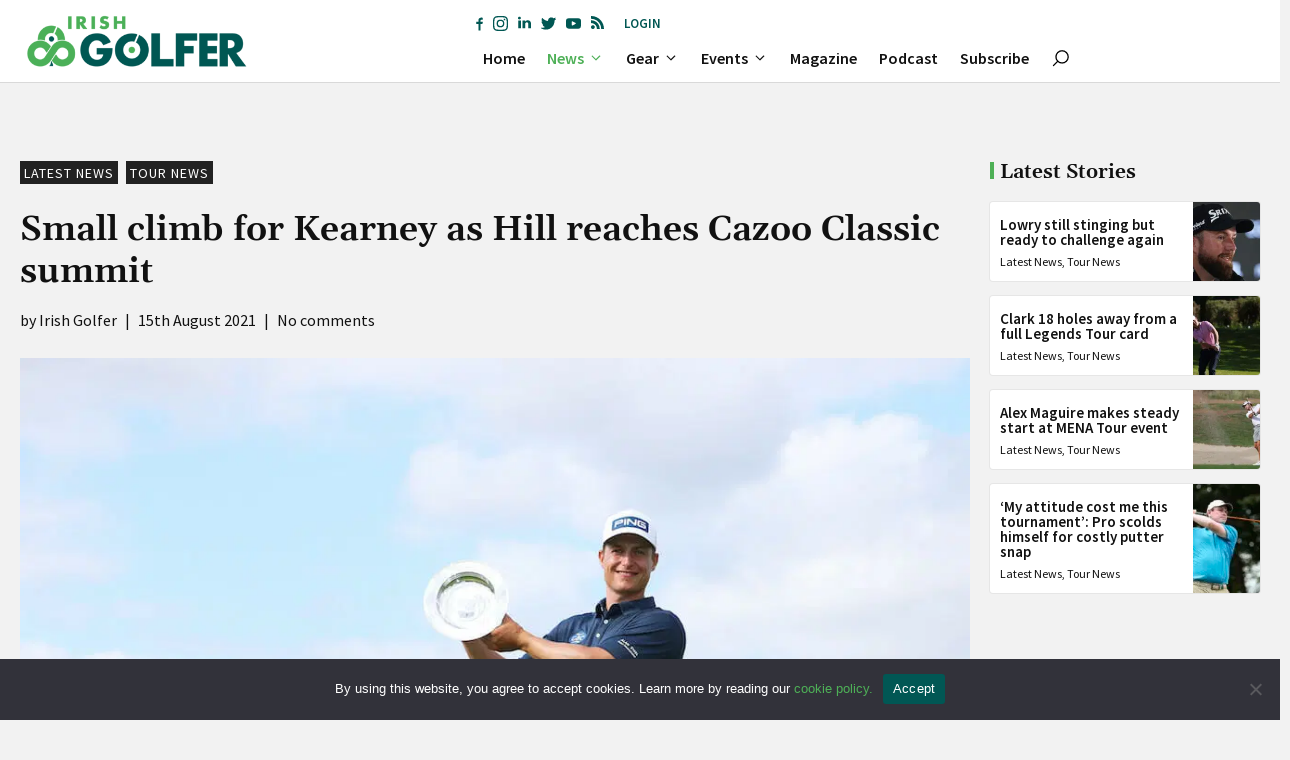

--- FILE ---
content_type: text/html; charset=utf-8
request_url: https://www.google.com/recaptcha/api2/anchor?ar=1&k=6LftwNghAAAAAEFZne_tQGz8oeFCGUTs_Epbm-rl&co=aHR0cHM6Ly9pcmlzaGdvbGZlci5pZTo0NDM.&hl=en&v=PoyoqOPhxBO7pBk68S4YbpHZ&size=invisible&anchor-ms=20000&execute-ms=30000&cb=luabmqfpfl3k
body_size: 48793
content:
<!DOCTYPE HTML><html dir="ltr" lang="en"><head><meta http-equiv="Content-Type" content="text/html; charset=UTF-8">
<meta http-equiv="X-UA-Compatible" content="IE=edge">
<title>reCAPTCHA</title>
<style type="text/css">
/* cyrillic-ext */
@font-face {
  font-family: 'Roboto';
  font-style: normal;
  font-weight: 400;
  font-stretch: 100%;
  src: url(//fonts.gstatic.com/s/roboto/v48/KFO7CnqEu92Fr1ME7kSn66aGLdTylUAMa3GUBHMdazTgWw.woff2) format('woff2');
  unicode-range: U+0460-052F, U+1C80-1C8A, U+20B4, U+2DE0-2DFF, U+A640-A69F, U+FE2E-FE2F;
}
/* cyrillic */
@font-face {
  font-family: 'Roboto';
  font-style: normal;
  font-weight: 400;
  font-stretch: 100%;
  src: url(//fonts.gstatic.com/s/roboto/v48/KFO7CnqEu92Fr1ME7kSn66aGLdTylUAMa3iUBHMdazTgWw.woff2) format('woff2');
  unicode-range: U+0301, U+0400-045F, U+0490-0491, U+04B0-04B1, U+2116;
}
/* greek-ext */
@font-face {
  font-family: 'Roboto';
  font-style: normal;
  font-weight: 400;
  font-stretch: 100%;
  src: url(//fonts.gstatic.com/s/roboto/v48/KFO7CnqEu92Fr1ME7kSn66aGLdTylUAMa3CUBHMdazTgWw.woff2) format('woff2');
  unicode-range: U+1F00-1FFF;
}
/* greek */
@font-face {
  font-family: 'Roboto';
  font-style: normal;
  font-weight: 400;
  font-stretch: 100%;
  src: url(//fonts.gstatic.com/s/roboto/v48/KFO7CnqEu92Fr1ME7kSn66aGLdTylUAMa3-UBHMdazTgWw.woff2) format('woff2');
  unicode-range: U+0370-0377, U+037A-037F, U+0384-038A, U+038C, U+038E-03A1, U+03A3-03FF;
}
/* math */
@font-face {
  font-family: 'Roboto';
  font-style: normal;
  font-weight: 400;
  font-stretch: 100%;
  src: url(//fonts.gstatic.com/s/roboto/v48/KFO7CnqEu92Fr1ME7kSn66aGLdTylUAMawCUBHMdazTgWw.woff2) format('woff2');
  unicode-range: U+0302-0303, U+0305, U+0307-0308, U+0310, U+0312, U+0315, U+031A, U+0326-0327, U+032C, U+032F-0330, U+0332-0333, U+0338, U+033A, U+0346, U+034D, U+0391-03A1, U+03A3-03A9, U+03B1-03C9, U+03D1, U+03D5-03D6, U+03F0-03F1, U+03F4-03F5, U+2016-2017, U+2034-2038, U+203C, U+2040, U+2043, U+2047, U+2050, U+2057, U+205F, U+2070-2071, U+2074-208E, U+2090-209C, U+20D0-20DC, U+20E1, U+20E5-20EF, U+2100-2112, U+2114-2115, U+2117-2121, U+2123-214F, U+2190, U+2192, U+2194-21AE, U+21B0-21E5, U+21F1-21F2, U+21F4-2211, U+2213-2214, U+2216-22FF, U+2308-230B, U+2310, U+2319, U+231C-2321, U+2336-237A, U+237C, U+2395, U+239B-23B7, U+23D0, U+23DC-23E1, U+2474-2475, U+25AF, U+25B3, U+25B7, U+25BD, U+25C1, U+25CA, U+25CC, U+25FB, U+266D-266F, U+27C0-27FF, U+2900-2AFF, U+2B0E-2B11, U+2B30-2B4C, U+2BFE, U+3030, U+FF5B, U+FF5D, U+1D400-1D7FF, U+1EE00-1EEFF;
}
/* symbols */
@font-face {
  font-family: 'Roboto';
  font-style: normal;
  font-weight: 400;
  font-stretch: 100%;
  src: url(//fonts.gstatic.com/s/roboto/v48/KFO7CnqEu92Fr1ME7kSn66aGLdTylUAMaxKUBHMdazTgWw.woff2) format('woff2');
  unicode-range: U+0001-000C, U+000E-001F, U+007F-009F, U+20DD-20E0, U+20E2-20E4, U+2150-218F, U+2190, U+2192, U+2194-2199, U+21AF, U+21E6-21F0, U+21F3, U+2218-2219, U+2299, U+22C4-22C6, U+2300-243F, U+2440-244A, U+2460-24FF, U+25A0-27BF, U+2800-28FF, U+2921-2922, U+2981, U+29BF, U+29EB, U+2B00-2BFF, U+4DC0-4DFF, U+FFF9-FFFB, U+10140-1018E, U+10190-1019C, U+101A0, U+101D0-101FD, U+102E0-102FB, U+10E60-10E7E, U+1D2C0-1D2D3, U+1D2E0-1D37F, U+1F000-1F0FF, U+1F100-1F1AD, U+1F1E6-1F1FF, U+1F30D-1F30F, U+1F315, U+1F31C, U+1F31E, U+1F320-1F32C, U+1F336, U+1F378, U+1F37D, U+1F382, U+1F393-1F39F, U+1F3A7-1F3A8, U+1F3AC-1F3AF, U+1F3C2, U+1F3C4-1F3C6, U+1F3CA-1F3CE, U+1F3D4-1F3E0, U+1F3ED, U+1F3F1-1F3F3, U+1F3F5-1F3F7, U+1F408, U+1F415, U+1F41F, U+1F426, U+1F43F, U+1F441-1F442, U+1F444, U+1F446-1F449, U+1F44C-1F44E, U+1F453, U+1F46A, U+1F47D, U+1F4A3, U+1F4B0, U+1F4B3, U+1F4B9, U+1F4BB, U+1F4BF, U+1F4C8-1F4CB, U+1F4D6, U+1F4DA, U+1F4DF, U+1F4E3-1F4E6, U+1F4EA-1F4ED, U+1F4F7, U+1F4F9-1F4FB, U+1F4FD-1F4FE, U+1F503, U+1F507-1F50B, U+1F50D, U+1F512-1F513, U+1F53E-1F54A, U+1F54F-1F5FA, U+1F610, U+1F650-1F67F, U+1F687, U+1F68D, U+1F691, U+1F694, U+1F698, U+1F6AD, U+1F6B2, U+1F6B9-1F6BA, U+1F6BC, U+1F6C6-1F6CF, U+1F6D3-1F6D7, U+1F6E0-1F6EA, U+1F6F0-1F6F3, U+1F6F7-1F6FC, U+1F700-1F7FF, U+1F800-1F80B, U+1F810-1F847, U+1F850-1F859, U+1F860-1F887, U+1F890-1F8AD, U+1F8B0-1F8BB, U+1F8C0-1F8C1, U+1F900-1F90B, U+1F93B, U+1F946, U+1F984, U+1F996, U+1F9E9, U+1FA00-1FA6F, U+1FA70-1FA7C, U+1FA80-1FA89, U+1FA8F-1FAC6, U+1FACE-1FADC, U+1FADF-1FAE9, U+1FAF0-1FAF8, U+1FB00-1FBFF;
}
/* vietnamese */
@font-face {
  font-family: 'Roboto';
  font-style: normal;
  font-weight: 400;
  font-stretch: 100%;
  src: url(//fonts.gstatic.com/s/roboto/v48/KFO7CnqEu92Fr1ME7kSn66aGLdTylUAMa3OUBHMdazTgWw.woff2) format('woff2');
  unicode-range: U+0102-0103, U+0110-0111, U+0128-0129, U+0168-0169, U+01A0-01A1, U+01AF-01B0, U+0300-0301, U+0303-0304, U+0308-0309, U+0323, U+0329, U+1EA0-1EF9, U+20AB;
}
/* latin-ext */
@font-face {
  font-family: 'Roboto';
  font-style: normal;
  font-weight: 400;
  font-stretch: 100%;
  src: url(//fonts.gstatic.com/s/roboto/v48/KFO7CnqEu92Fr1ME7kSn66aGLdTylUAMa3KUBHMdazTgWw.woff2) format('woff2');
  unicode-range: U+0100-02BA, U+02BD-02C5, U+02C7-02CC, U+02CE-02D7, U+02DD-02FF, U+0304, U+0308, U+0329, U+1D00-1DBF, U+1E00-1E9F, U+1EF2-1EFF, U+2020, U+20A0-20AB, U+20AD-20C0, U+2113, U+2C60-2C7F, U+A720-A7FF;
}
/* latin */
@font-face {
  font-family: 'Roboto';
  font-style: normal;
  font-weight: 400;
  font-stretch: 100%;
  src: url(//fonts.gstatic.com/s/roboto/v48/KFO7CnqEu92Fr1ME7kSn66aGLdTylUAMa3yUBHMdazQ.woff2) format('woff2');
  unicode-range: U+0000-00FF, U+0131, U+0152-0153, U+02BB-02BC, U+02C6, U+02DA, U+02DC, U+0304, U+0308, U+0329, U+2000-206F, U+20AC, U+2122, U+2191, U+2193, U+2212, U+2215, U+FEFF, U+FFFD;
}
/* cyrillic-ext */
@font-face {
  font-family: 'Roboto';
  font-style: normal;
  font-weight: 500;
  font-stretch: 100%;
  src: url(//fonts.gstatic.com/s/roboto/v48/KFO7CnqEu92Fr1ME7kSn66aGLdTylUAMa3GUBHMdazTgWw.woff2) format('woff2');
  unicode-range: U+0460-052F, U+1C80-1C8A, U+20B4, U+2DE0-2DFF, U+A640-A69F, U+FE2E-FE2F;
}
/* cyrillic */
@font-face {
  font-family: 'Roboto';
  font-style: normal;
  font-weight: 500;
  font-stretch: 100%;
  src: url(//fonts.gstatic.com/s/roboto/v48/KFO7CnqEu92Fr1ME7kSn66aGLdTylUAMa3iUBHMdazTgWw.woff2) format('woff2');
  unicode-range: U+0301, U+0400-045F, U+0490-0491, U+04B0-04B1, U+2116;
}
/* greek-ext */
@font-face {
  font-family: 'Roboto';
  font-style: normal;
  font-weight: 500;
  font-stretch: 100%;
  src: url(//fonts.gstatic.com/s/roboto/v48/KFO7CnqEu92Fr1ME7kSn66aGLdTylUAMa3CUBHMdazTgWw.woff2) format('woff2');
  unicode-range: U+1F00-1FFF;
}
/* greek */
@font-face {
  font-family: 'Roboto';
  font-style: normal;
  font-weight: 500;
  font-stretch: 100%;
  src: url(//fonts.gstatic.com/s/roboto/v48/KFO7CnqEu92Fr1ME7kSn66aGLdTylUAMa3-UBHMdazTgWw.woff2) format('woff2');
  unicode-range: U+0370-0377, U+037A-037F, U+0384-038A, U+038C, U+038E-03A1, U+03A3-03FF;
}
/* math */
@font-face {
  font-family: 'Roboto';
  font-style: normal;
  font-weight: 500;
  font-stretch: 100%;
  src: url(//fonts.gstatic.com/s/roboto/v48/KFO7CnqEu92Fr1ME7kSn66aGLdTylUAMawCUBHMdazTgWw.woff2) format('woff2');
  unicode-range: U+0302-0303, U+0305, U+0307-0308, U+0310, U+0312, U+0315, U+031A, U+0326-0327, U+032C, U+032F-0330, U+0332-0333, U+0338, U+033A, U+0346, U+034D, U+0391-03A1, U+03A3-03A9, U+03B1-03C9, U+03D1, U+03D5-03D6, U+03F0-03F1, U+03F4-03F5, U+2016-2017, U+2034-2038, U+203C, U+2040, U+2043, U+2047, U+2050, U+2057, U+205F, U+2070-2071, U+2074-208E, U+2090-209C, U+20D0-20DC, U+20E1, U+20E5-20EF, U+2100-2112, U+2114-2115, U+2117-2121, U+2123-214F, U+2190, U+2192, U+2194-21AE, U+21B0-21E5, U+21F1-21F2, U+21F4-2211, U+2213-2214, U+2216-22FF, U+2308-230B, U+2310, U+2319, U+231C-2321, U+2336-237A, U+237C, U+2395, U+239B-23B7, U+23D0, U+23DC-23E1, U+2474-2475, U+25AF, U+25B3, U+25B7, U+25BD, U+25C1, U+25CA, U+25CC, U+25FB, U+266D-266F, U+27C0-27FF, U+2900-2AFF, U+2B0E-2B11, U+2B30-2B4C, U+2BFE, U+3030, U+FF5B, U+FF5D, U+1D400-1D7FF, U+1EE00-1EEFF;
}
/* symbols */
@font-face {
  font-family: 'Roboto';
  font-style: normal;
  font-weight: 500;
  font-stretch: 100%;
  src: url(//fonts.gstatic.com/s/roboto/v48/KFO7CnqEu92Fr1ME7kSn66aGLdTylUAMaxKUBHMdazTgWw.woff2) format('woff2');
  unicode-range: U+0001-000C, U+000E-001F, U+007F-009F, U+20DD-20E0, U+20E2-20E4, U+2150-218F, U+2190, U+2192, U+2194-2199, U+21AF, U+21E6-21F0, U+21F3, U+2218-2219, U+2299, U+22C4-22C6, U+2300-243F, U+2440-244A, U+2460-24FF, U+25A0-27BF, U+2800-28FF, U+2921-2922, U+2981, U+29BF, U+29EB, U+2B00-2BFF, U+4DC0-4DFF, U+FFF9-FFFB, U+10140-1018E, U+10190-1019C, U+101A0, U+101D0-101FD, U+102E0-102FB, U+10E60-10E7E, U+1D2C0-1D2D3, U+1D2E0-1D37F, U+1F000-1F0FF, U+1F100-1F1AD, U+1F1E6-1F1FF, U+1F30D-1F30F, U+1F315, U+1F31C, U+1F31E, U+1F320-1F32C, U+1F336, U+1F378, U+1F37D, U+1F382, U+1F393-1F39F, U+1F3A7-1F3A8, U+1F3AC-1F3AF, U+1F3C2, U+1F3C4-1F3C6, U+1F3CA-1F3CE, U+1F3D4-1F3E0, U+1F3ED, U+1F3F1-1F3F3, U+1F3F5-1F3F7, U+1F408, U+1F415, U+1F41F, U+1F426, U+1F43F, U+1F441-1F442, U+1F444, U+1F446-1F449, U+1F44C-1F44E, U+1F453, U+1F46A, U+1F47D, U+1F4A3, U+1F4B0, U+1F4B3, U+1F4B9, U+1F4BB, U+1F4BF, U+1F4C8-1F4CB, U+1F4D6, U+1F4DA, U+1F4DF, U+1F4E3-1F4E6, U+1F4EA-1F4ED, U+1F4F7, U+1F4F9-1F4FB, U+1F4FD-1F4FE, U+1F503, U+1F507-1F50B, U+1F50D, U+1F512-1F513, U+1F53E-1F54A, U+1F54F-1F5FA, U+1F610, U+1F650-1F67F, U+1F687, U+1F68D, U+1F691, U+1F694, U+1F698, U+1F6AD, U+1F6B2, U+1F6B9-1F6BA, U+1F6BC, U+1F6C6-1F6CF, U+1F6D3-1F6D7, U+1F6E0-1F6EA, U+1F6F0-1F6F3, U+1F6F7-1F6FC, U+1F700-1F7FF, U+1F800-1F80B, U+1F810-1F847, U+1F850-1F859, U+1F860-1F887, U+1F890-1F8AD, U+1F8B0-1F8BB, U+1F8C0-1F8C1, U+1F900-1F90B, U+1F93B, U+1F946, U+1F984, U+1F996, U+1F9E9, U+1FA00-1FA6F, U+1FA70-1FA7C, U+1FA80-1FA89, U+1FA8F-1FAC6, U+1FACE-1FADC, U+1FADF-1FAE9, U+1FAF0-1FAF8, U+1FB00-1FBFF;
}
/* vietnamese */
@font-face {
  font-family: 'Roboto';
  font-style: normal;
  font-weight: 500;
  font-stretch: 100%;
  src: url(//fonts.gstatic.com/s/roboto/v48/KFO7CnqEu92Fr1ME7kSn66aGLdTylUAMa3OUBHMdazTgWw.woff2) format('woff2');
  unicode-range: U+0102-0103, U+0110-0111, U+0128-0129, U+0168-0169, U+01A0-01A1, U+01AF-01B0, U+0300-0301, U+0303-0304, U+0308-0309, U+0323, U+0329, U+1EA0-1EF9, U+20AB;
}
/* latin-ext */
@font-face {
  font-family: 'Roboto';
  font-style: normal;
  font-weight: 500;
  font-stretch: 100%;
  src: url(//fonts.gstatic.com/s/roboto/v48/KFO7CnqEu92Fr1ME7kSn66aGLdTylUAMa3KUBHMdazTgWw.woff2) format('woff2');
  unicode-range: U+0100-02BA, U+02BD-02C5, U+02C7-02CC, U+02CE-02D7, U+02DD-02FF, U+0304, U+0308, U+0329, U+1D00-1DBF, U+1E00-1E9F, U+1EF2-1EFF, U+2020, U+20A0-20AB, U+20AD-20C0, U+2113, U+2C60-2C7F, U+A720-A7FF;
}
/* latin */
@font-face {
  font-family: 'Roboto';
  font-style: normal;
  font-weight: 500;
  font-stretch: 100%;
  src: url(//fonts.gstatic.com/s/roboto/v48/KFO7CnqEu92Fr1ME7kSn66aGLdTylUAMa3yUBHMdazQ.woff2) format('woff2');
  unicode-range: U+0000-00FF, U+0131, U+0152-0153, U+02BB-02BC, U+02C6, U+02DA, U+02DC, U+0304, U+0308, U+0329, U+2000-206F, U+20AC, U+2122, U+2191, U+2193, U+2212, U+2215, U+FEFF, U+FFFD;
}
/* cyrillic-ext */
@font-face {
  font-family: 'Roboto';
  font-style: normal;
  font-weight: 900;
  font-stretch: 100%;
  src: url(//fonts.gstatic.com/s/roboto/v48/KFO7CnqEu92Fr1ME7kSn66aGLdTylUAMa3GUBHMdazTgWw.woff2) format('woff2');
  unicode-range: U+0460-052F, U+1C80-1C8A, U+20B4, U+2DE0-2DFF, U+A640-A69F, U+FE2E-FE2F;
}
/* cyrillic */
@font-face {
  font-family: 'Roboto';
  font-style: normal;
  font-weight: 900;
  font-stretch: 100%;
  src: url(//fonts.gstatic.com/s/roboto/v48/KFO7CnqEu92Fr1ME7kSn66aGLdTylUAMa3iUBHMdazTgWw.woff2) format('woff2');
  unicode-range: U+0301, U+0400-045F, U+0490-0491, U+04B0-04B1, U+2116;
}
/* greek-ext */
@font-face {
  font-family: 'Roboto';
  font-style: normal;
  font-weight: 900;
  font-stretch: 100%;
  src: url(//fonts.gstatic.com/s/roboto/v48/KFO7CnqEu92Fr1ME7kSn66aGLdTylUAMa3CUBHMdazTgWw.woff2) format('woff2');
  unicode-range: U+1F00-1FFF;
}
/* greek */
@font-face {
  font-family: 'Roboto';
  font-style: normal;
  font-weight: 900;
  font-stretch: 100%;
  src: url(//fonts.gstatic.com/s/roboto/v48/KFO7CnqEu92Fr1ME7kSn66aGLdTylUAMa3-UBHMdazTgWw.woff2) format('woff2');
  unicode-range: U+0370-0377, U+037A-037F, U+0384-038A, U+038C, U+038E-03A1, U+03A3-03FF;
}
/* math */
@font-face {
  font-family: 'Roboto';
  font-style: normal;
  font-weight: 900;
  font-stretch: 100%;
  src: url(//fonts.gstatic.com/s/roboto/v48/KFO7CnqEu92Fr1ME7kSn66aGLdTylUAMawCUBHMdazTgWw.woff2) format('woff2');
  unicode-range: U+0302-0303, U+0305, U+0307-0308, U+0310, U+0312, U+0315, U+031A, U+0326-0327, U+032C, U+032F-0330, U+0332-0333, U+0338, U+033A, U+0346, U+034D, U+0391-03A1, U+03A3-03A9, U+03B1-03C9, U+03D1, U+03D5-03D6, U+03F0-03F1, U+03F4-03F5, U+2016-2017, U+2034-2038, U+203C, U+2040, U+2043, U+2047, U+2050, U+2057, U+205F, U+2070-2071, U+2074-208E, U+2090-209C, U+20D0-20DC, U+20E1, U+20E5-20EF, U+2100-2112, U+2114-2115, U+2117-2121, U+2123-214F, U+2190, U+2192, U+2194-21AE, U+21B0-21E5, U+21F1-21F2, U+21F4-2211, U+2213-2214, U+2216-22FF, U+2308-230B, U+2310, U+2319, U+231C-2321, U+2336-237A, U+237C, U+2395, U+239B-23B7, U+23D0, U+23DC-23E1, U+2474-2475, U+25AF, U+25B3, U+25B7, U+25BD, U+25C1, U+25CA, U+25CC, U+25FB, U+266D-266F, U+27C0-27FF, U+2900-2AFF, U+2B0E-2B11, U+2B30-2B4C, U+2BFE, U+3030, U+FF5B, U+FF5D, U+1D400-1D7FF, U+1EE00-1EEFF;
}
/* symbols */
@font-face {
  font-family: 'Roboto';
  font-style: normal;
  font-weight: 900;
  font-stretch: 100%;
  src: url(//fonts.gstatic.com/s/roboto/v48/KFO7CnqEu92Fr1ME7kSn66aGLdTylUAMaxKUBHMdazTgWw.woff2) format('woff2');
  unicode-range: U+0001-000C, U+000E-001F, U+007F-009F, U+20DD-20E0, U+20E2-20E4, U+2150-218F, U+2190, U+2192, U+2194-2199, U+21AF, U+21E6-21F0, U+21F3, U+2218-2219, U+2299, U+22C4-22C6, U+2300-243F, U+2440-244A, U+2460-24FF, U+25A0-27BF, U+2800-28FF, U+2921-2922, U+2981, U+29BF, U+29EB, U+2B00-2BFF, U+4DC0-4DFF, U+FFF9-FFFB, U+10140-1018E, U+10190-1019C, U+101A0, U+101D0-101FD, U+102E0-102FB, U+10E60-10E7E, U+1D2C0-1D2D3, U+1D2E0-1D37F, U+1F000-1F0FF, U+1F100-1F1AD, U+1F1E6-1F1FF, U+1F30D-1F30F, U+1F315, U+1F31C, U+1F31E, U+1F320-1F32C, U+1F336, U+1F378, U+1F37D, U+1F382, U+1F393-1F39F, U+1F3A7-1F3A8, U+1F3AC-1F3AF, U+1F3C2, U+1F3C4-1F3C6, U+1F3CA-1F3CE, U+1F3D4-1F3E0, U+1F3ED, U+1F3F1-1F3F3, U+1F3F5-1F3F7, U+1F408, U+1F415, U+1F41F, U+1F426, U+1F43F, U+1F441-1F442, U+1F444, U+1F446-1F449, U+1F44C-1F44E, U+1F453, U+1F46A, U+1F47D, U+1F4A3, U+1F4B0, U+1F4B3, U+1F4B9, U+1F4BB, U+1F4BF, U+1F4C8-1F4CB, U+1F4D6, U+1F4DA, U+1F4DF, U+1F4E3-1F4E6, U+1F4EA-1F4ED, U+1F4F7, U+1F4F9-1F4FB, U+1F4FD-1F4FE, U+1F503, U+1F507-1F50B, U+1F50D, U+1F512-1F513, U+1F53E-1F54A, U+1F54F-1F5FA, U+1F610, U+1F650-1F67F, U+1F687, U+1F68D, U+1F691, U+1F694, U+1F698, U+1F6AD, U+1F6B2, U+1F6B9-1F6BA, U+1F6BC, U+1F6C6-1F6CF, U+1F6D3-1F6D7, U+1F6E0-1F6EA, U+1F6F0-1F6F3, U+1F6F7-1F6FC, U+1F700-1F7FF, U+1F800-1F80B, U+1F810-1F847, U+1F850-1F859, U+1F860-1F887, U+1F890-1F8AD, U+1F8B0-1F8BB, U+1F8C0-1F8C1, U+1F900-1F90B, U+1F93B, U+1F946, U+1F984, U+1F996, U+1F9E9, U+1FA00-1FA6F, U+1FA70-1FA7C, U+1FA80-1FA89, U+1FA8F-1FAC6, U+1FACE-1FADC, U+1FADF-1FAE9, U+1FAF0-1FAF8, U+1FB00-1FBFF;
}
/* vietnamese */
@font-face {
  font-family: 'Roboto';
  font-style: normal;
  font-weight: 900;
  font-stretch: 100%;
  src: url(//fonts.gstatic.com/s/roboto/v48/KFO7CnqEu92Fr1ME7kSn66aGLdTylUAMa3OUBHMdazTgWw.woff2) format('woff2');
  unicode-range: U+0102-0103, U+0110-0111, U+0128-0129, U+0168-0169, U+01A0-01A1, U+01AF-01B0, U+0300-0301, U+0303-0304, U+0308-0309, U+0323, U+0329, U+1EA0-1EF9, U+20AB;
}
/* latin-ext */
@font-face {
  font-family: 'Roboto';
  font-style: normal;
  font-weight: 900;
  font-stretch: 100%;
  src: url(//fonts.gstatic.com/s/roboto/v48/KFO7CnqEu92Fr1ME7kSn66aGLdTylUAMa3KUBHMdazTgWw.woff2) format('woff2');
  unicode-range: U+0100-02BA, U+02BD-02C5, U+02C7-02CC, U+02CE-02D7, U+02DD-02FF, U+0304, U+0308, U+0329, U+1D00-1DBF, U+1E00-1E9F, U+1EF2-1EFF, U+2020, U+20A0-20AB, U+20AD-20C0, U+2113, U+2C60-2C7F, U+A720-A7FF;
}
/* latin */
@font-face {
  font-family: 'Roboto';
  font-style: normal;
  font-weight: 900;
  font-stretch: 100%;
  src: url(//fonts.gstatic.com/s/roboto/v48/KFO7CnqEu92Fr1ME7kSn66aGLdTylUAMa3yUBHMdazQ.woff2) format('woff2');
  unicode-range: U+0000-00FF, U+0131, U+0152-0153, U+02BB-02BC, U+02C6, U+02DA, U+02DC, U+0304, U+0308, U+0329, U+2000-206F, U+20AC, U+2122, U+2191, U+2193, U+2212, U+2215, U+FEFF, U+FFFD;
}

</style>
<link rel="stylesheet" type="text/css" href="https://www.gstatic.com/recaptcha/releases/PoyoqOPhxBO7pBk68S4YbpHZ/styles__ltr.css">
<script nonce="QYg-3vcnUrMCXTrLRhBeXA" type="text/javascript">window['__recaptcha_api'] = 'https://www.google.com/recaptcha/api2/';</script>
<script type="text/javascript" src="https://www.gstatic.com/recaptcha/releases/PoyoqOPhxBO7pBk68S4YbpHZ/recaptcha__en.js" nonce="QYg-3vcnUrMCXTrLRhBeXA">
      
    </script></head>
<body><div id="rc-anchor-alert" class="rc-anchor-alert"></div>
<input type="hidden" id="recaptcha-token" value="[base64]">
<script type="text/javascript" nonce="QYg-3vcnUrMCXTrLRhBeXA">
      recaptcha.anchor.Main.init("[\x22ainput\x22,[\x22bgdata\x22,\x22\x22,\[base64]/[base64]/MjU1Ong/[base64]/[base64]/[base64]/[base64]/[base64]/[base64]/[base64]/[base64]/[base64]/[base64]/[base64]/[base64]/[base64]/[base64]/[base64]\\u003d\x22,\[base64]\\u003d\x22,\[base64]/CuMK8wrLDr04/woPDm8O5woQnwqnDmMKhwrbCncKIVT44wqzChlHDgGoiwqvCtMKJwpY/JsKZw5dcHsKAwrMMO8K/wqDCpcKTXMOkFcKiw6PCnUrDgcKnw6onXMORKsK/[base64]/Cg8KLM8KjJUHDmMOKV8O9WMK4U1XDnBHCvMOzXkU2bsO0R8KBwrnDjlvDo2USwp7DlMOXX8O/w43Cj3/Dh8OTw6vDlMK0PsO+wo/[base64]/WDvCo8KnwoIqwpp3wqrCuMKIw5rDimVZazBKw4hFG38FRCPDmcKawqt4QFNWc24Lwr3CnEXDk3zDlj3Cpj/[base64]/Cn8OTwp/DqcOSATRsw4jDkcKswrnDiTfDv0fDi0rCucOjw6B5w4MhwqvDoi7CoRo7wp0RcCDDusK9Fw/DvcKFMiTCnMOhFMKBYSTDhsKYwq7CqH8BAcOCwpPCmQ8/w7JawqXDjl4jw5RtYxtaWMOLwqp1w7AUw6w/JnlKw5kbw4dybGNvJcOMw5nChzxIwphQZxEcdUbDvcKtw61cQMOcNMKpdcOfPsKPw7HCgjRpw7XCosKPcMKzw6JQFsObbhlPDmpWw7g0wr9fCsOqClrDkl0Qd8OuwrHDlcOQw5EDMlnDn8OPERFvA8Kdw6fClcKTw5vCncOjwrHCpMKCw7PDn0MwdMOzwqdocxgRwr/[base64]/ChlrCi8OCHcOxJ8K9LxwcwpnCvFlWw43CtlrCg8ONH8KiM1rChsOhwrLCjcKKw7oHwpLDkcKTwpzCnkpNwo4rH1TDhcK/[base64]/[base64]/[base64]/bXFPworDkTwNwpbCs8KzfW9MUcOhTgjDusOawo/DqwBHbsK4JFDDgsKXTy0NRsODR2d7w63Cv205w5hoIWjDm8KrwrHDkMOCw6DDisK5csOPw6rCnsK5ZMOqw5XDkcKtwpDDqQI2OsO3wo/[base64]/CmzopI8OQCXrCrMKdGXzDu2dNf2jDnjTDhlrDksKVwp5uwohGKS7DmgpLwr3CgMOEw4lTSsKMQivDvj3DocO/w6wQacOvw5NxQ8Olwq/CtMK0w6/DkMK/[base64]/DnA5iFxEuPAvCnMKlwqgEAMOYwqRMw7MBwpo5LMKJw6vCscOBVh5NJMOQwqxXw6vCjQYTbcOOfjHDgsOxNsKnIsKFw74QwpNVdsOqLMKZHMOKw53Dk8O1w4rCh8OsPDbCgsOowqogw57Dh25TwqYswrbDgBhEwrHCoH1lwqzDoMKdKyQ+B8Orw4p3Ll/Dg0bDnsKbwp0TwpHCnn/Dh8KSw7gnQx8Dwrs4wrvDmMOzQsKOwrLDhsKEw7c0w6DCisO0wqc0GsO+wqNUwpPDlAhSJVoBw7/DvyV6w7DCoMOkNsKSwqwZAcOYecK9wolLwr3CpcOAwoLDpzrDlSnDhgbDvjfCt8OrV2DDscOlw4dFZEnDmh/DmWLCnR3Dkl4Dwp7DoMOiLHAVw5d8w7TDh8ORw5ETC8K7TcKpw6cWw4VaWMKnwqXCtsOIw4V7VMOebT7ChjnDqMKIe0/DiypkAcOWwqE7w5XCgsKSOSPCu38cO8KUCMK5DB8ew60VGsOOE8KRVMKTwoNqwr19aMOVw41DAiJzw41fVMK1wpwMw5Iww7vDtEo1MMOgwr1dw78Vw6bCgsOPwqDCoMOWRsKfZDsywrNef8OewoTCkQrCksKBwp/CpcK1JFnDmVrCisKuQ8O9CX41C0Qzw77Dh8O/[base64]/CjsOBSBDCqQDDlkIiGMOww6vCq8Oiw4hrw4Aww49sccOiUMOcY8K6wo0gJcKFw4UhEyjDhsKlSMOPw7bCrsOgAcKdAgbCrVhqw49vTQzCoS0/PMKFwq/DuFDDiBpUFMOdRU3CuSzCvsOKZcOtwqjDmA8aHsO1Z8KKwqMPwpHDqXfDvzgjw4bDk8K/[base64]/cSxtA39GwqYswoLChgXDgXU/w7JjK8ONZMO6woVITsOfI2QYwpjCnsKud8O/[base64]/w6rDmkHDk8KJwqHCqcKVwqB8fcOow43CpQxsw6PDlsOFXh/CmxtuOQrCqnLDj8O4w7RsExjDiUvDtsObwpFFwoHDlGfDrCMYw4vCkiHCmMOpRVwmRF3CnTnDgcOiwpLChcKIQFHChlzDgsOEa8Ouw4TCthpQw6FJOcKESStoWcOMw70MwoPCkmlwUsKrOUllw4XDvsO/[base64]/w6jDvsKvE8OnwobDgkvCjR11GAh7I1bCi8KKw5TCqm81P8O5A8O7wrPDpMOBF8Krw68FB8KWwpQWwoJRwofCqcKkCcOgwpDDgsKyNcOOw5DDnMOtw4DCrRDDrjlvwq5BK8OQw4DChcKubMKnw4HDrsO/[base64]/DiyDCmsKbSsKpw6vCijpBw6dAG8Oaw612DRrDo3gadsOuwq7Cq8O3w6zCg19ywohmeCPDqyzCnFLDtMO0XAQow63DusOAw4TDuMKzwpnCrcOkBg7CjMOXw57DuFoXwqDCh1XDlsOsP8K/wpbClsKnYW/DomHDucK9DsOowpvCqHhLw43CvsO5wr9MD8KVGULCtcKgMXxOw4DDkDpYX8KOwr1Hf8K4w5pewpELw6Y4wrEBVsKZw6HCjsK/w67DncKpDG7DqkDDsX7CmTFpwp/DpCJ/UcOXw51sXMO5Py0AXzgTE8Khwo7CgMKGwqfCkMK2f8KGMHsJbMObfi1OwqbDpsOfwp7CtcOfw4haw7ZvLcKCw6DDnDrClVcCwqUJwptHwoDDpF4EUBdtwr50w7/CrcK3SUsqWMOYw5wcOEVAwqJRw75VVQk4woTDulrDqEwbf8KIc0jDqsO1LHNvMVjCtMObwpbCiyUJUcO4w6HCoj9WE0jDnxHDl1MUwpdPDsOCw5LCicK/Fzouw6LCtDvCkj9lwok9w77CqWQMQhkEw7jCuMK+LcKkKgLCkUjDvsKgwp/Csk5+UsO6QSLDlwjCkcOewqR8aDrCvcKFR0YDDSTCncOOw4ZDw47DjcOFw4DCsMOrwr/ChjPCmGEdDmQPw57CqMO+LRXDvsOrw49BwqbDhMOjwqzCtMOow7rCl8KxwrHDocKpO8OOccKfwpbCgD1Yw7bCnzceesOPTCk/DMOkw615wrhtw4/[base64]/Dt2Qlwr1DwprDlMO9w6vCv8KowovCujxdH8KEYRF3S3rDkScEwovDgAjCjETCn8KnwrFMw6wuCcK1eMOuacKkw7pHQw/[base64]/DmsKpwp5rwpDDqUsawqM6ShZib8Kaw6DDgwzCiBzCrwVtw4zCoMORS2DChiFpV3HCsUHClWUswqFsw6zDrcKIw6vDs3bDhsKiw7nCtsO8w79gLMK4IcOLEDFacnwIZcKzw490wrx/w5lRw4wBwrJhw7olwq7CjMKYK3JRwrluPlvDnsOGRMORw53DrsKsJsOiFT3DmgLCgsKhQSXCncK/wpvDrsOGScOkWcOsFsKzST3DkcKSVRAtwrZKCMOPwq4owpXDq8KXFkpEwooUa8KJRcKVGRnDtU7DqcOyPcO+T8KsCcKufCJVw7o2w5h8w65UIcO/w6vCkB7DgMO9w7bDjMOgw47CqMOfwrbDrcOHwqzDtQ9FeE1kS8KtwpESOlbCgD3DgzTCgcK9E8Klw4UAY8K3SMKpVMKQKkVeKcOpVlBpKBnCmyfDoT9qNcO4w5fDtsOxw7A9EHXCkX07wrbDuQzCmFtbwr/[base64]/w6tSacKCX1/DnjgFZGAsY8KPw4zDnEs2wp3DoMK0wo/[base64]/DmzvDvMKNeAc8w7bCuBLCjX/Ck8K8fiFof8K1w65cHBXDlcKowojCtcKXfcOFwoYxRi0RTiLCignCsMOEIcK6X2PDo2x2fsKhwrBtw6RfwovCv8Olwr3DmsKYH8O4ZgjCvcOmwrvCvkVFwoQ0DMKHw4tIGsOVEErDqHbCviYgL8KrX0TDiMKIwrfCmRnDtwbCj8KPQTJBwozCjn/DmAXCt2NGNMORG8O/eHnCpMK1wrDDqsO5WlPCpzYWK8OESMOuwrRXwq/CuMOiBMOgw6HDiBHDpTLCm24McsK7ViMNw5PCsCpzZcOEwpPCsHrDjwITwoh3wqI1BkHCrhDDoEzDoQHDqFzDlzfCi8Oxwo4Lw69fw5jCqUdvwotiwpHCi1fCnsKEwpTDuMOoc8O8wqVBAxFqwr/Dj8OYw4Uxw5nCs8KRQjXDrhHCsRbChsO4cMOmw4how68EwrBuw6YOw4YUw7DCp8Ktb8KlwrbDg8KmUcKCcsKldcK+JsO7w5PCp0NJwr1vwqJ9wqPDqmrCvEvCmzPCm2LDmAzDmSxdWFxTwpXCrQ3Du8KqDDM/IQLDqMKgXSPDrxnDkR7CocK2wpTDtMKIcnrDigs8wpA9w7xvwoljwqZsbsKBE2VxDk3CosKZw6liw6sJB8OQw7Rxw7nDonPCqMKtb8KJwr3CnsKyTsKvwr7CvcO0cMKOaMKEw7jDpMOZwpESwokMwojDtFdnw4/Cm1vCs8Kkw6N7w6fCvsOga3XCmsODHybDl1XCisOVDwvCjMO+worDsnEewo1bw7dzCcKtFHVVeyADw5FfwprDqkEHbcOVNMK5LMOzw4LCusO8WVvDgsOTKsOmN8Omw6IKwqFRw6/Ck8O3w7kMwovDusK2w7gIwqbDjRTCs3UYw4YtwqkGw7rCkhdbQcKdw73Dn8OAeXwFaMK2w7Nfw77CiWg7wqXChsOPwrbChcKtwrnCpMK7JcKiwqxawoMTwoh2w4jCij08w7fCpTrDkE/[base64]/DgMKMwpfCqHrCicKsclnDh8Kcwr3Dj8K+w7LDr8O6CQvCjFLDk8ORw4fCu8OKW8Kew7zDtF5QAEAdVMOOQFFwPcOFHcO9Bm4owprCvcORMcK8YR5jwq/DvGZTwohYJcOvwqbCvWNyw5AeN8Oyw7PDvMOqwo/ChMOVH8ObWD51Ui/DlsO7wrkxwpl9E1UXw6zCs1vDvcKww47CpcOLwqfChsOQwogyW8KNdiTCrRrDgsKCw5tCF8KEM3zCrSjDgMKMw6PDlMKbRCrCp8KLMwHCsGkvdMKUwq/Dr8Ktw7ETNWNObWvCgsOaw7l8fsOCH0nDsMKWM0nDtMOBwqJgQMKJDMKnTMKBOMOOwrVtwpXCnjovw7gcwrHDgUtfw6bCkjkGw7/DiiRiLsKIw6thwrvDkQ/DgV4QwqfCkMOcw7DCmcOcw6FUBy5OXFnCpC91T8K3RVfDm8KBRxdtecOjwpgdSwkUcsOuw6bDjwPDoMOFasOFasO9PsKgw4BSZzpwewYtaCJFwqPCqWcwCz4Wwrkzw6Ufw5nDiyVkTiVuDEDChMKnw6R5VHwwPMOVw6/DqCbCrsKiJ2zDoTVDEjcMwofCoBI+wqo4f2rCucO5wpnDsA/CgR/[base64]/DqiTDjEoefcKOwoDDuMO/VcKjwpltw7scV1LCqMK2EUN+AjTDnVvDnMKvw7nCgMO/w4rCnsOyQsK3woDDlD/DvyXDq2ICwqrDhcK/[base64]/w7fDoMKewo3CusO8w43Dn8Oow4JZw4/DgsOubmQnUMK5wr3ClsOaw5YPGgozwr1af0LCpQzDt8OYw47DssKbVsKiVwLDmXUOwqQOw4Jlwq/CuxLDk8O5RxDDqVHDrsKjw67DnRjDikPCnsO1wq9hLQ7CtnZrwp1sw4pXw7NoEcOVPyNVw7TCgsKOw7jCliLClibCj2fCjXvCtBp4QsOXAldsecKiwqDDknYcwrDCrwTDkMKhEMKXF0XDicKaw6rClg/DqSJ9wo/CtwBSRklRw7xdCsKuRcOkw7TCsT3CplDCqsOOXsK8HixoYiQYw5nDj8KTw4HCo2NkGFbCjhp7UcOXRUJXIDLClFnDqyIkwpASwrI/eMKfwrBRw6Ehwp09RsObAjIDNg/Dog/DswpuQSQkTSzDosK0w5EQw6/[base64]/woTChcKNUGVhwqMmw55jw6ILw5jDpMK4c8K4wpM4WRfCu2Enw6MWNzMlwq4Lw53DgcOjwp7DrcOCw70vwrxyE1PDjMOdwozCskDDgMO9KMKqw4LCgMKlfcKhE8OkfgHDk8KWe1/Dt8KuKsObRHnCh8OnccKGw7gRXMOHw5PCp2ppwpUkbnE+wqjDrn/[base64]/Do8KFU3xdK2lBLBDCmsOzE8Otw6J5HMKRw7tAB1zCvH3CrG/Co0jCs8OzcibDssOCQMKKw685XsKhIQzCsMKzNSYJe8KiPTVpw6x3VMK8byrDiMOWwpnChQFBRMKLezcewqcJw5/[base64]/DmmwmwrxiwrZbIENTw6DCksKrH8OyVUnDgkgswobDjcO8w53Dvh13w6nDi8OcccK8dhpxQTXDhygnTcKvwo/[base64]/CkwbDkUzDmE7ClyLCnsKSFMKnFsKbFMKAdVTCv25FwrzCsmsvNG0BNSTDr17CtAPCjcKcSQROwqRqw7B/[base64]/CsSpew5FSSsO4OsKRw45cw49wOMO6WMKOYMOxMsKuwrslL03ClEHDlcOnwoTCt8OJOMKLwqbDs8OSw4UkL8KjPMK8w6ZkwqIsw5Vmwq8jw5DCt8Ktw7fDq2lEccK/[base64]/w7zCvcKUw6lkLUpowo7DhinCq8KVWCFSwrDCg8Oxw58PMEYww4zDn37CqcKIwo5rbsKoTMKmwpjDg3XDlMOjwrhHw5MZPcOrw4o8TcKLw73Cn8KBwpXCuGbDocKew4BswqFNwow0ZsKew7JewrfDiRpoLx3Co8Oew6Z/emRBwobDuxbCqcO8w58iw4HCthDDllw/aW3DnX/Dhk4RM2jDlCTCvcKlwqbCp8KYw5MRRsO+ecOyw4zDij/[base64]/wrIZwqTDmDcQw7DCqcOlw7BVUcKWbMOwwoJJwoLCqg/CtcOdw5bDvsO+w6gDRMK5w4QbWMKHwq7DksKkwrJ7QMKFwq1JwpPCvQ7CnsK/wr0SKMKMJyVvw4bCucO9CcKbZgRJJ8O2wogbJcK/esOVw5AKNTonYsO9L8ONwp5lD8OWV8O1wq97w5jDmg3Dj8OGw5PCvEbDncOHNGnChMKUE8KsFcOZw5XCmwR0d8KwwprDh8KyEsOtwqdXwoPClhJ/w6MXd8KMwoHCncOxXsOzfmTDm0cadXhOcyfCmTzCgsKzS3g2wpXDtCtbwpLDrsKCw7XClcO/LGnCoTbDiy/[base64]/CmlrDtHbCm8KzfsOOw5rCjcOPVsOEdUDCq8KSwrp9w7URaMOgwoPDuTvCtcK+dQ5Tw5Iiwr3ClyzDjSbCom0awrxKIALCo8O5wrzDocKRTcKtwr/CuDnDjSN9egLChRUtSGF+woDDg8OZK8K6wqknw7fChmHCrcOfGWTCssOJwpLChXAqw5EfwoDCvHXDlcKVwqwdwroRCATCkC7Cm8Kfw6Mlw5nCnMKnwrvCt8KHBCQJwofDij53Ik/Ci8KsEcO0HsKNwrhabMOkJ8OXwoc1OUxVHR5kwoTDhiLCo0A8UMOPdDfClsKtGnjDs8KLHcKywpZbBUDChCRpdj7Dm21rwop4worDr24Ew5E2P8KXfmYqA8Ovw7QPwpR4ChIKKMO/w5QTZMKofMKpWcO9ZC/CksO/w7Vcw5jDlcObwr7DrcOPFxDChsKqdcO2ccK+XljDli3Cr8K/w5XDqcKow6dMwozCp8OWw6vCh8K8R1ZgB8KGwqxJw4rCsX90Z37DnkwNUcOvw4XDssO9w4E3RcODI8OcasOFw5/Crht+DsOcw4jDkmDDnMOUWHwvwqDDtx8vG8Kyd0HCq8Kfw5Y6wo5DwojDiARow4vDlcOvwr7DljhxwrfDqMO5HGpgw57CosKZQMKLw5MLcWokw6wWwpDCiFcmwoXDmQhTcizDkHPCiTzDssKUB8Otwqk9diDCkB7DsQTCpgTDpFUwwqFFwrwWw6nCjz/DnDbCucOgUU3CgmnCqcKxIsKCPg5+EXzDo0Yzwq3ClMKmw6rCmsOwwqnCtjHCqEvCkXbDjxPCkcKFAcKFw4l1wrg7KkN5wovDlTxJw59xHWZewpF0QcKKTxLCi3ETwoEuRMOiMsKCwrVCw7jDpcKtJcOvAcOWXiQkw5/[base64]/csKPLGE5woFkVcO9wo9uKsO0NsOawpRVw7/Drl0DOMK4OsKDaWDDhsKPBsOPw4LCkVMXDl4ZMUIDXVBtw5vCiCxFU8KUwpbDlcOxwpDDicOsa8K7w53DgsOsw4fDuyFha8O/NC3Do8Oqw7wPw4/Du8OqG8KmaRzDnBfDhzBsw7zCgcKSw75LLk8PFMO4HFHCnMO9wqDDmlpnesOGViTDrX1cwrzChcK/cjbDiVt3w67CqifCtCsGI27ChD0ABScvM8KXwrDDnTfDjMKzRWQBwqI5wpvCpk02HsKBITPDtihKw6XCkQpHb8OgwoLCh2QdWA3CmcKkTw8pdCLChERLw7pNw5oUIVNow616f8OKcsO8IDZAU2h3w7/CocKJY2zCuxUAaXfCu19DHMKSNcKDwpNidX01w6sfwp3DngzCjsKjw7NydlvDssKOcG7Cmx0Kw7BaMDBCJiUCwq7DpMO9w5fCg8KSw4LDr2TCmBhoJcO+wrtJR8KXFmPCkGJ+w4fDpsKPwp3DpcOAw6vDiBHClQbDr8Orwpszw7/ChsOeel9gdsKow4HDjE/DtznCtR/Ct8KWZRNFOhk9QGtqw6MPwoJ7wp3Ci8K9wqdGw5/DmG7CoFXDkSgUK8K0Nh5xNMOQE8K3woXDt8KbfWxHw7rDosK1woFGw6rCtcKJT3zDuMKOYwTDjkkTwr9PZsOwfkRkw4Muwpsqwp/[base64]/wpt7w7LDvMKoOcK4SBQEZcKEwrIsZlhkXGHDjsKaw7kow4/CiiDDpgkVXVwjwo1owpjCscOmwqkqw5DCkxbChcORE8OPwq7DvMOzWDPDmRXDscOkwqoIfw0fw6AzwqB/woHCrHjDsB8VDMO2TAoNwoHCgDfChMOJK8K8DcOzOMKNw5XClsOPw59pDGtqw4PDtcOmw7rDkcKnw5oXY8KKXMOpw7F9wrDDonzCv8K9w7jCgVrCs3Z4KlXDrMKTw4gWw5PDgkbDksOueMKQJsK3w6jDt8O4w6ZQwrTChx7DqsKdw7/CiFTCv8OnBcOiC8OPSRjCtcKlW8KzIHVtwqwdw6LDjmnCjsOew7JvwpQwc0tow5nDlMO+w43DusOXwrnCjcK2w5YVwpZAHsKOV8ONw7DCs8K6w5vDqcKLwpRRw5LDqAFrTT8DX8Ouw6cXw47DrHzDoFrDrsOfwpTCtwfCpcOfwrhJw4TDgzDCtD0OwqFIHsK9esOFfk/[base64]/DgCpgwrBEDjHDsQRUwozDvyLDq1AwSGtgw5bCgW9UQcOqwrwkwojDiSMZw4XCp1ZzO8ONWcOMO8O8L8KAb37DknIdwozCm2fDmi9EGMKIwooow4/DkMKVfcO6PVDDicO7VsKjWMKIw6vDiMKUbQtYcsOqw5XCun7CkWcfwpwyTMOmwoLCrMOdRw0GbMOVw43DmEg/c8KEw6XCoUHDlsOkw4N/[base64]/wqvDvcOYw6sbwpI8bcKmC8OjFsKiNMONw6DCpMOAwovDicKIAFs9KCNxwr3DrsKIFFfCim1TB8OnZMOIw73Ct8K9OcOVW8OpwrHDvsOaw5/[base64]/w5jChnTCnsKuaMKQwrPDqMODecKlwq7CgzLCm8OAPlTCvyIAZMKgwpDCgcKucE9zw50dwosGEycSfMKVw4bDgMKBworDrwjDlMKBwol9PDHDv8KERsKxwpDCvwcSwqTCksOzwoQxJsO6woRJLMK4OiXChcO5IhvDiUHCmjDDoRPDi8OFw5M4wrPDs0pTESR9w6/Dg1bCrQN1JEs/AsOKDMKNQW3Dn8OjOnMzV27Dj03DuMOAw6FvwrLDmMK5wrkvwqQuw4PClQTCrcKgFkvDnW/CljMAw7jDo8Kdw6V4asKjw4DCnnoyw6LCmsKXwp4Pw77Cl2RuEsOGRCPDkcKQOsOVw6Uzw4QpPGbDocKBKCbCrXtOwqUwV8OLwrjDvSfClsK+wpdIw6HDm0M6woMFw4nDoFXDrmLDqcKzw4PCuTnCrsKPworCssOPwqpHw6jDjCt2V1BqwptOPcKKc8K3LMOlwpVXdw/Cj1PDu1TDs8KhbmfDksKgwoDCh3kaw6/Cn8OUFjbCnn5ge8KiXljDgk4ePX55J8K8BG81GU3Dp2XCthTCu8KqwqbDscKmVcOYEV/DqMKtIGYGBMKVw7xzHRfDnWBdEMKWw7vCksOFS8OnwqjClFDDgsKyw45PwoHDiwDDrcORwpdywrE/w5jDpcOtE8KXw4J2wqjDjwzDjx1iw6nDuSjCkhLDjcOhJsO1asOxJmBBwqJIwpwRwq/Dt0tvbBcrwpBYN8OzBk4Hw7HCu0dfLGjDrsKzZsKxwpocw67Cm8OLKMOuwpHDlsOJZFTDpMORPcOEw4nDmEpgwqtsw47DnsK7SG4pwrTCuAsjw7nDg0LCrUc+DFDCncKVw7zCn25Rw5rDssOMNx58w6/DqnAdwrHCvQk6w5TCscK1RsKsw6JNw5Eyf8O1ORbDs8O/cMOzYB/CoX1OB2t5J3DDn0Z4GVvDrsONLlEVw5oFwptbBxUQGcO3wpLCiBfCmcOzTi/CosKkAnMYwoliwrBzTMKQXcOmwp8zwq7Cm8OEw54rwohEwrc1MQTDjy3CucKEYEoqw7bCphDCqsKlwr4pdcORw6rCv0QBWcKwfEzCgsKGDsKMw7Y0wqJXwptCw4AIGcOjT3AXwqI3w5vCsMKHF3Euw6nDpzQ1A8Klw7nCm8ORw7NSYWvCgMOud8ODGHnDpg/DkGHClcK3FRLDpgzCq0HDlMKiwpfCjWUyESQQdHUgW8KKYMK8w7zCoWPDvWU6wpvCtU9qYwXCmxrDusOnwoTCojI2esOpwp0Pw6VJw7/[base64]/[base64]/DqgDCpMK+w4xLwrtMdU1kwo3Dn8K7wrnCigJswpPDj8KbwrZKcmxHwpbDozXCkCRvw6XDmCTDoWRcw4bDpSLCiiUjw6HCoBfDv8ONLcO/esKUwqzDijfCncORAsO2Vy1qwqTDgDPCpsKMwrHDi8KhZMONwo7DkUpoE8KBw63DtMKYT8O5w5fCtsOjNcK4wrBmw5Z/dTw7XsKMOsKPwpAowpp+wrw9VEFie1LDrk7CpsKjwpINwrQ+wpzDjCJHAC/DlkQvLMKVSlE2B8KNAcKEw7rCk8OvwqDChlsmQMKOwr7DicOMOgHCvxNWwrDDmMOWBsOXAE8hw4XDhQU6RggGw6ozwrUDMMKcI8KUABzDvMOSZFjDqcOtAjTDtcOwDCh/[base64]/woPClGcIwoRMeHkBew7CnMOCw7d2wrPDp8OCHEltSsKFZS7ClWDCtcKlXUAUNFTCnMKMBx5sYBkjw6I7w5vDlyPCisO+IMO7am3Dn8OBOQPDjcKDDTg/w5HCmX7DqsONworDpMKPwpU/w5bDisOAWhrDnFPDiD8rwqkPwrPDhx9Pw5TClRnCkClHw4LDngMYMsOLw5PCkCPDvh1nwqUHw7TCicKIw4J9OSBQIcKPX8K/AsOYwqx4w6zCkcKwwoEVDAY+NMKSBQ4/[base64]/CuXHChMO7Z8KFw70vNjbDqMO+wqRKf0vDgMKVw4DDryTCmMKcw4PDg8OGKV12VcOKJCTCscOXw4UuNsK5w7Zlwq5Yw57CmsOfHUvCt8KCQAYpXcOPw4AtZF1HOnHCsF3Ds1oLwpZ0wpZpDwAdLMOYwoV/MQPDkRLDp0gtw5NMfxzCkcOJOn3CuMK9RnrDrMKswo17UEdJQTQdLyPDhsO0w5DCsGnCmMO3csKcwoAqwrR1ccKOwqsnwrLChMKZQMKnw5BIw6tVQ8O3Y8Ozw6IQBcKiCcOFwpl9wrkheRVAYRQ+TcKww5DCiRDCliEbEz/CpMOcwpjDh8KwwrvCgsK3BxsLw7cxP8OEAGvDgcK/w7kRw6bCscO6HsOJw5XCk2c5wpXCr8OrwqNJFRcvwqjDj8K6USpIbkrDvsO1wr7DjCZ/HMKWw7XCt8K7wq/[base64]/Doh7CihLDmD/DmcKRwpfDs8KPaMO2cEMyw6NNYG96TcOkP33Ci8KtM8KHw7IyCCHCix8meF/DgMK8wrIuUcKVagpKw4kMwqQXw75sw7HCgX3CmsKvOzYTacOBJcOXeMKAOXlWwqTDvxoPw4scWQvCjsOEwo04RBRIw5g/w53DlsKoIMK6MywxIG7CncKHQMOob8OBeCouM3XDgcKHZMO+w5zDtQ/DmnpeeETCrj0LQW0+w5XDsGTDoDfDlnHCtMOKwoTDkMOVOMO/GsOEwpRMb3JHYMK6w6HCocK4aMOcKgJQC8KMw4Vtw63CsVIEworDncOWwpYWwrNWw73CuATDqGLDnx/Cq8KRaMOVZE9uw5LDlnTDuQksaUXCgTvDtsOJwojDlsO3QUlzwoTDhMKXb2zClMOnw5Rew6xTd8KFM8OQKcKGwqRLZsOYw6Irw6/DnlYOUCpXH8K+wp9EKcOkeDsjaWgkSsK2UsO9wqwFwqANwqVuU8O/HcKfP8ODdU/CnyxDw6tYw77CmsKrYxFiZ8Knwq4WK3bDqHbCvDnDtT1zFS3CsSw+a8KlbcKDeU3ClMKbwqvCm0vDncOWw79oXjVLwpNUw5rCoGBtw53DgxwlLzjDosKpBxZkw6h2wpcjwpDCqixmwqjDu8K3BTUaEwVuw7Ufwp/DuA43bMO5Uj0hwrnCvcOQRMOjBHzCicO/[base64]/[base64]/w5BUwrXCmsOMJsOzwrduwpQURlFHGScjwp/[base64]/DhcKnw7/DnMKzcF95fcOfw6RSGhBcwoDDumQWbsKQw6PCpcKtHVPDsDFiGDDCnRnCocKowoHCtRzCoMKFw6/[base64]/DpwnCvcOLw78Cw7BBwpHDisKQw6wEamTDgMO8wq3DgUfDkcK2LMK7w77CjmfCrm3DucOXw7/DrhVdGcKiBiXCnhvDr8Kow4XCswgdSkrCiDHDqcOmCMKEw5vDvSfChy7CmQNgwo7CtsKxTV3ChSVlPR3DmcO+e8KlF3HDpD/DjsKeYMKvA8OSw4jDm3MTw6bDtMKcADFiw7bDhi7DqENbwqFhw7HDnFFjYBrCojfDgRkSbiHDnjHDqgjCryXDlFZVRiUYcgDDlVwAEWdlw59EXcKaQV8/UnPDnkN+w6Jwd8O8McOYQW4wS8OgwpjDqkpya8KbeMOGbcOQw4kqw7lZw5zChWdVw51Lw5DDpBvCisKRLUTCgV5AwoHCscKCw5Qaw4tlw7B/EMKmwrZ4w6nDi3nDklE5ei52wrLCvsKFZ8OwPMOaS8OQw7PCkHLCtkPCtsKoeEYBX0/CpGJxMcKrHhBIWcOZNMKidmUDGQEUVsOmw4gMw4lmw6PCmcKyPsOewpIfw4rDgHJ4w7ocaMK8wqAIO28qw44xa8Olw7R3ZcKIwp3Dl8Osw6IdwocLwp9ccWsbEsOxwpplQcKYwpXCvMKcw75jfcO8CyhWwos9aMOkw7/CtyVywrPDvllQwqNHwpnCq8OKwpjDs8O0w53CnFh1wp3CkhcDEQrCicKBw4g4H2N1EmnCj13Cm2xgw5VDwrjDn2YawqLCri/[base64]/w5fDmsOvwq91w7/Dr8OAJ8Kgw6DCo8OhdT96w4XClk7DhjPCuEnCmhDCtSjCvnIEVGQZwo93wp/DlVZ4wonCiMO1wofDjcKqw6QVwpYoR8O8w4N9dHwVwqkhIcODwpg/w7cwKCNVw64LJhDCmMOLZC1qw73Cow7CuMK3w5LCvsKtwpDCmMK5PcOaBsKRwpF8dTtJC3/CtMKpTMKIcsKLHsOzwpPDiDfDmXjDgl9MXFdyAcOqACjCrFDDv1LDl8OrFsOcKsOWwrkcSmPDn8O6w5zDvsKPC8Kqwppbw4jDhRnDowxaFW1bwqvDisO9w5/[base64]/csK/[base64]/[base64]/[base64]/[base64]/woLCpMOOKcOQwonCqcOGV3g8wpcmwqXCmMOpS8Ouwq1KwpXDgMKrw6YJc2TCv8KBUsOjEsODSmJSw7p0K3w6wqvDucKiwqdlGcKHA8OVdcKgwr7DoSnClDx4w5fDgsO8w4zDuhPCsWorw6cDakHDsAhaR8Odw5Z8w7nDt8KubhQ+DMOIF8OCwovDmcKiw6/ClsO1JQrDn8OOYsKnwrfDtB7ChMKDGlduwqlPwrnDmcKEw4kXIcKKM2/DgMKzw7XCk3jDv8KVVMOiwq1bDC0sFQZ9ND57wqfDlsKofUtmw6DDkDsDwp1mdcKMw4jCmsKEw6jDrxsUJnkqeDkMEDVPw5PDgQoyWsKQw70lwqnDgRt2CsOSGcK4AMKCwoXCssKEUWUBDTTDu0xyLcO2I2LCjQYKw6/CtcO2RMK+w7bDrGXCpcKSwphCwrZ4TcKswqfDm8Odw4UPw7XDscOCwrDDlizCtCHDqHXCqsK/[base64]/wqEHSVB8SsKMw4xYYmljUVDDqsKQw6nCocKMwrR7YTQPwo/CngbCgxvDoMORwqRjSMOwHnIBwp1QJ8KFwo0gGMOTwo4LwpvDmH/CncO1AsOaasK5EsK6f8KbGMOnwrMxPRPDjnbCsTcNwptLwrE5JXEWOcKtBMOiFcOjZ8OkZ8OowqjDhVLCvcKFwqATVsK6ZMKRw4N/BMKkH8O+wrDDtgcPwpweSWbDq8KPe8O3EcOtwqhRw6TCqMOiHx96Y8KWAcOuVMKoEDdUMcK7w6jCrTfDoMO/wq9wO8KZZlU0SsKVwqHCnMOJUsOnw4QfDsKRw6wpVnTDpkvDv8Ouwoo3asKWw4slOQx5wok9EcO4O8Oww4w/[base64]/DuG9FIcKQwospUMO/LUszNg8lPx7CoDF3YcOaTsOEwpEWdTQwwpBhwr/[base64]/DsMOAfDHDjsKFw7V5wpfDm8Oxw4bCoHbCo8OIw7FJOsKGGVTCmcO4wpjDrz4nX8OBw7how4TDljEPwo/[base64]/DsTbDh8ObwplyMxnDksKZN8K4J8KxPjt3IgwTMjrCosKvwrXCqAzCtcKmwpNrccOPwrpqM8KrccOoMMKkIHDCpxrDpMK2UE/DhMKuWmoxTMKuBi1cR8OcGjjDvMKZw5YNw5/CqsK5wqYuwpAYwpTDglnDln3CtcKMOcO2Ax7CicKIAnPCt8K/C8OQw6Ygw6VdeXMow6YJET3CrMKgw77DsltKwoxZc8KTPMOJEsKfwpRKD1Jqw57DksKPDcKbw6TCocOEPnxQecOTw7rDrMKKw5HCp8KmChrCksOXw7XDs0/DkAHDuyYHejLDgsONwq4HIcK7w7p7IMOMQsO/[base64]/[base64]/wqEmZW3DvGTCmHtSMMOTw7TCq8KHUlLCuUF2w6PCisO+w7J/bi/[base64]/CsyNOwqYfCMKhDBXDvSscGGLDlcKxAFpGwps1w54iwpBSwo1AQcO1L8OOw4hAwpIGO8OyasObw6hIwqLCpmsCwoRtw4rChMKxw7bCu0x9w7DCvcK+EMOYwr/DusOyw7hiFy8vCcKIVMO9NFdQwrcWFcOzwo7DvwoyJgDCncO6wq1BLsKmXnLDqsKYNHlxwr5Xw7rDikbCrl9SLjrCqMK6N8Kuw4cETCxHASYCacKww4F3HsOCFcKhZD9Yw5bDu8KGw6woRWfCrDPDusK3chF5RMO0OSjCgj/CkUhxQxEqw6jDrcKFwrLCmHHDmMOHwowOAcK0w7/CmGzCgcKWScKhw7oDBMK/wrTDvVzDmgHCkcKUwpLCrhrDoMKaHsOlw4/[base64]/DnQnCvXLClDwsFcKXwrN/wqI1w4MYVMOTW8O6wr/ClMOxejPDh0XDmcOFw4XCrXTCjcK6woZ9woVwwqIiwrsQKMOsB3jCjMKsSE5TIcKNw6BFfXsBw48ywo7DpXVlV8O/wrMDw7soLcOpdcK6worCmMKYfGXCnwDCtF7Dl8OEEsKvwrhGN3nCpBrCqcKIwpPDt8K2wrvCgE7CiMKRwrDDq8O9w7XCvsOuBsOUImggayTCicOgwp/CrzFNW05qGMOHfUA7wq3Chg3DmcOcwp/Cs8Omw6fCviTDiA8Iw4rCtgDDhWskw6zCtMKiX8KSw5DDscOYw5g0w5BiwozCjVcBwpRFw5V8JsKJwp7DuMK/LcK0wpDCnQ7CuMKiwo/CgMKHWGnCocOhw7EGw5Row6w/wpw/[base64]/[base64]/CkBzDrQ4vw7Bdw6keBA44w7PDgMKTAStGJsOpw6xCB30mwpJSHDfCllNWXMOFwr8WwqQfCcORdsKVdj4qw5rCvyJZFSUQcMOFwrY8X8Kfw4zCuHUrwovCn8Oowpdvw6Vmwp3CpMK7wpnCqMKTQg\\u003d\\u003d\x22],null,[\x22conf\x22,null,\x226LftwNghAAAAAEFZne_tQGz8oeFCGUTs_Epbm-rl\x22,0,null,null,null,1,[21,125,63,73,95,87,41,43,42,83,102,105,109,121],[1017145,507],0,null,null,null,null,0,null,0,null,700,1,null,0,\[base64]/76lBhmnigkZhAoZnOKMAhmv8xEZ\x22,0,0,null,null,1,null,0,0,null,null,null,0],\x22https://irishgolfer.ie:443\x22,null,[3,1,1],null,null,null,1,3600,[\x22https://www.google.com/intl/en/policies/privacy/\x22,\x22https://www.google.com/intl/en/policies/terms/\x22],\x22dSxWMsB7UPc3mFTlKlyuqs+H9xNAgjgbe/zOdRRYddM\\u003d\x22,1,0,null,1,1768965086796,0,0,[95,224,202],null,[166],\x22RC-7Nv8UaQ4ZS-KrQ\x22,null,null,null,null,null,\x220dAFcWeA6PvsN41WwX0R6_FuSX2ew9ixps0ESomqp5rVoiA62szi3TfrvhOmzKCuedyHQP8689KtvBOZT1LvP9ALVadaFcMoeHhA\x22,1769047886665]");
    </script></body></html>